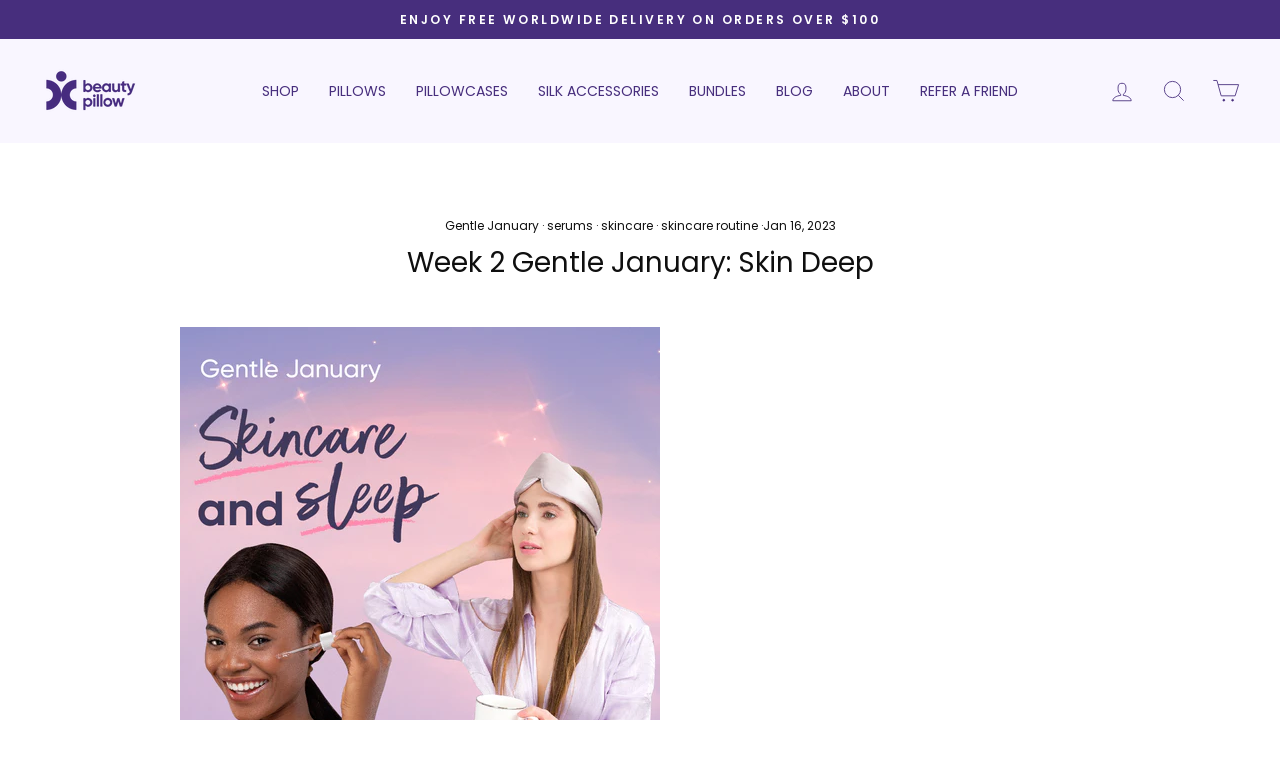

--- FILE ---
content_type: text/javascript; charset=utf-8
request_url: https://app-api.vidjet.io/a14fe3a5-f1e6-407b-83b6-58225e5e37ed/shopify/scripttag?v=1730360369185&shop=beautysleepfr.myshopify.com
body_size: 196
content:
(function (d, s, id) {
  if (d.getElementById(id)) return;
  const t = d.getElementsByTagName(s)[0];
  const vis = d.createElement(s);
  vis.id = id;
  vis.src = 'https://media.vidjet.io/client-app.js?siteId=a14fe3a5-f1e6-407b-83b6-58225e5e37ed';
  t.parentNode.insertBefore(vis, t);
})(document, 'script', 'vidjet');


--- FILE ---
content_type: application/x-javascript; charset=utf-8
request_url: https://bundler.nice-team.net/app/shop/status/beautysleepfr.myshopify.com.js?1768446730
body_size: -385
content:
var bundler_settings_updated='1681386991';